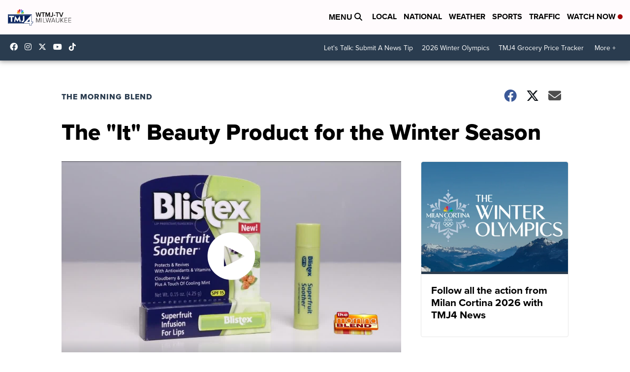

--- FILE ---
content_type: application/javascript; charset=utf-8
request_url: https://fundingchoicesmessages.google.com/f/AGSKWxVc3_p8Wn8NjRNQ5Z9mjql0YIcPdMCE2MZiQGAJgbr4hU3sme28nu_vXAl5s3Krgw2TsXfxNoK6U4qUXDLYOuyfPwpW4nXwp7w1C9_ZMKAvhuz4WVqD9O4Zslu_ZPl9wa3YwoVvl4x7-7YNHwetbqDvfVo5BQ3y89iX_E0ZCQH_MKkxQ37iADjPxX7O/_/ad_wide_/footer_ads_/adframebottom.-advertorial./sidead300x250.
body_size: -1290
content:
window['efee17f7-880c-4cc6-8a0b-3778973356f6'] = true;